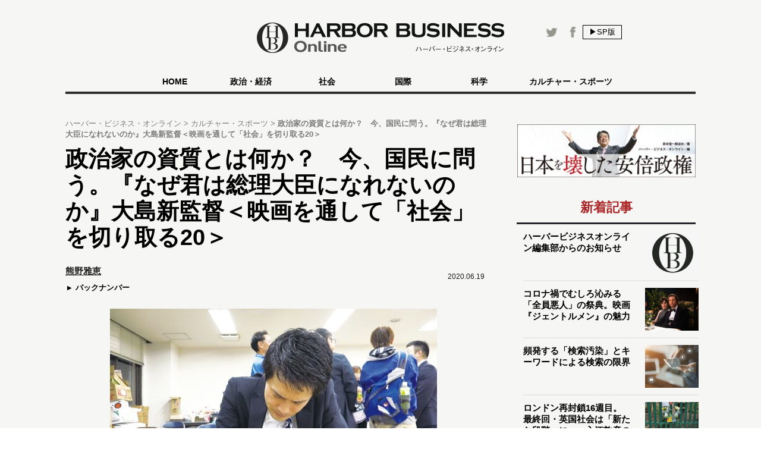

--- FILE ---
content_type: text/html
request_url: https://hbol.jp/pc/221144/?cx_clicks_art_mdl=2_title
body_size: 12802
content:
<!DOCTYPE html>
<html dir="ltr" lang="ja" xmlns:og="http://ogp.me/ns#">
    <head>
                <!-- Google Tag Manager -->
        <script>(function(w,d,s,l,i){w[l]=w[l]||[];w[l].push({'gtm.start':
        new Date().getTime(),event:'gtm.js'});var f=d.getElementsByTagName(s)[0],
        j=d.createElement(s),dl=l!='dataLayer'?'&l='+l:'';j.async=true;j.src=
        'https://www.googletagmanager.com/gtm.js?id='+i+dl;f.parentNode.insertBefore(j,f);
        })(window,document,'script','dataLayer','GTM-M7PFR8N');</script>
        <!-- End Google Tag Manager -->
                        <meta charset="UTF-8">
        <meta content="3E0346E6905748F85C80D0BECD43799F" name="msvalidate.01">
        <title>政治家の資質とは何か？　今、国民に問う。『なぜ君は総理大臣になれないのか』大島新監督＜映画を通して「社会」を切り取る20＞ | ハーバー・ビジネス・オンライン</title>

        <meta name="author" content="熊野雅恵" />
        <meta content="&copy;扶桑社" name="copyright"/>
        <meta content="noimage" name="mixi-check-robots">
        <link rel="mixi-check-image" type="image/jpeg" href="https://hbol.jp/pc/wp-content/uploads/2020/06/6-e1592475332911-180x144.jpg" />
<link rel="mixi-check-image" type="image/jpeg" href="https://hbol.jp/pc/wp-content/uploads/2020/06/6-550x309.jpg" />
<link rel="mixi-check-image" type="image/jpeg" href="https://hbol.jp/pc/wp-content/uploads/2020/06/P1A3454-550x367.jpg" />
<link rel="mixi-check-image" type="image/jpeg" href="https://hbol.jp/pc/wp-content/uploads/2020/06/4-550x313.jpg" />
<link rel="mixi-check-image" type="image/jpeg" href="https://hbol.jp/pc/wp-content/uploads/2020/06/sub1-1-550x332.jpg" />

        <meta name="cXenseParse:fpi-pubday" content="20200619"/>
        <meta name="cXenseParse:fpi-pubmonth" content="202006"/>
        <meta name="cXenseParse:fpi-pubyear" content="2020"/>
        <meta name="cXenseParse:fpi-author" content="熊野雅恵" />

        <meta name="cXenseParse:fpi-tag" content="なぜ君は総理大臣になれないのか" />
        <meta name="cXenseParse:fpi-tag" content="大島渚" />
        <meta name="cXenseParse:fpi-tag" content="小川淳也" />
        <meta name="cXenseParse:fpi-tag" content="小池百合子" />
        <meta name="cXenseParse:fpi-tag" content="希望の党" />
        <meta name="cXenseParse:fpi-tag" content="民進党" />
        <meta name="cXenseParse:fpi-category" content="カルチャー・スポーツ" />
        <meta name="cXenseParse:fpi-category" content="政治・経済" />
        <meta name="cXenseParse:fpi-series" content="映画を通して「社会」を切り取る" />
        <meta name="cXenseParse:fpi-tieup" content="false" />

        <meta property="article:published_time" content="2020-06-19T15:32:07+09:00"/>
        <meta property="article:modified_time" content="2020-06-19T15:32:07+09:00"/>

        <meta name="cXenseParse:pageclass" content="article"/>
        <meta name="cXenseParse:articleid" content="221144"/>

        
        <link href="https://hbol.jp/pc/wp-content/themes/hbo_2018/static/img/apple-touch-icon-precomposed.png" rel="apple-touch-icon">
        <link href="https://hbol.jp/pc/wp-content/themes/hbo_2018/static/img/apple-touch-icon.png" rel="apple-touch-icon">
        <link href="https://hbol.jp/pc/wp-content/themes/hbo_2018/static/img/apple-touch-icon-114x114-precomposed.png" rel="apple-touch-icon" sizes="114x114">
        <link href="https://hbol.jp/pc/wp-content/themes/hbo_2018/static/img/apple-touch-icon-114x114.png" rel="apple-touch-icon" sizes="114x114">
        <link href="https://hbol.jp/pc/wp-content/themes/hbo_2018/static/img/apple-touch-icon-120x120-precomposed.png" rel="apple-touch-icon" sizes="120x120">
        <link href="https://hbol.jp/pc/wp-content/themes/hbo_2018/static/img/apple-touch-icon-120x120.png" rel="apple-touch-icon" sizes="120x120">
        <link href="https://hbol.jp/pc/wp-content/themes/hbo_2018/static/img/apple-touch-icon-144x144-precomposed.png" rel="apple-touch-icon" sizes="144x144">
        <link href="https://hbol.jp/pc/wp-content/themes/hbo_2018/static/img/apple-touch-icon-144x144.png" rel="apple-touch-icon" sizes="144x144">
        <link href="https://hbol.jp/pc/wp-content/themes/hbo_2018/static/img/apple-touch-icon-152x152-precomposed.png" rel="apple-touch-icon" sizes="152x152">
        <link href="https://hbol.jp/pc/wp-content/themes/hbo_2018/static/img/apple-touch-icon-152x152.png" rel="apple-touch-icon" sizes="152x152">
        <link href="https://hbol.jp/pc/wp-content/themes/hbo_2018/static/img/apple-touch-icon-180x180-precomposed.png" rel="apple-touch-icon" sizes="180x180">
        <link href="https://hbol.jp/pc/wp-content/themes/hbo_2018/static/img/apple-touch-icon-180x180.png" rel="apple-touch-icon" sizes="180x180">
        <link href="https://hbol.jp/pc/wp-content/themes/hbo_2018/static/img/apple-touch-icon-57x57-precomposed.png" rel="apple-touch-icon" sizes="57x57">
        <link href="https://hbol.jp/pc/wp-content/themes/hbo_2018/static/img/apple-touch-icon-57x57.png" rel="apple-touch-icon" sizes="57x57">
        <link href="https://hbol.jp/pc/wp-content/themes/hbo_2018/static/img/apple-touch-icon-60x60-precomposed.png" rel="apple-touch-icon" sizes="60x60">
        <link href="https://hbol.jp/pc/wp-content/themes/hbo_2018/static/img/apple-touch-icon-60x60.png" rel="apple-touch-icon" sizes="60x60">
        <link href="https://hbol.jp/pc/wp-content/themes/hbo_2018/static/img/apple-touch-icon-72x72-precomposed.png" rel="apple-touch-icon" sizes="72x72">
        <link href="https://hbol.jp/pc/wp-content/themes/hbo_2018/static/img/apple-touch-icon-72x72.png" rel="apple-touch-icon" sizes="72x72">
        <link href="https://hbol.jp/pc/wp-content/themes/hbo_2018/static/img/apple-touch-icon-76x76-precomposed.png" rel="apple-touch-icon" sizes="76x76">
        <link href="https://hbol.jp/pc/wp-content/themes/hbo_2018/static/img/apple-touch-icon-76x76.png" rel="apple-touch-icon" sizes="76x76">

        <link href="https://hbol.jp/pc/wp-content/themes/hbo_2018/static/img/mstile-310x150.png" rel="icon" sizes="310x150">
        <link href="https://hbol.jp/pc/wp-content/themes/hbo_2018/static/img/mstile-70x70.png" rel="icon" sizes="70x70">
        <link href="https://hbol.jp/pc/wp-content/themes/hbo_2018/static/img/mstile-310x310.png" rel="icon" sizes="310x310">
        <link href="https://hbol.jp/pc/wp-content/themes/hbo_2018/static/img/mstile-144x144.png" rel="icon" sizes="144x144">
        <link href="https://hbol.jp/pc/wp-content/themes/hbo_2018/static/img/mstile-150x150.png" rel="icon" sizes="150x150">

        <link href="https://hbol.jp/pc/wp-content/themes/hbo_2018/static/img/browserconfig.xml" rel="icon">
        <link href="https://hbol.jp/pc/wp-content/themes/hbo_2018/static/img/favicon.ico" rel="icon">
        <link href="https://hbol.jp/pc/wp-content/themes/hbo_2018/static/img/manifest.json" rel="icon">

        <link href="https://hbol.jp/pc/wp-content/themes/hbo_2018/static/img/icon-128x128.png" rel="icon" sizes="128x128">
        <link href="https://hbol.jp/pc/wp-content/themes/hbo_2018/static/img/icon-144x144.png" rel="icon" sizes="144x144">
        <link href="https://hbol.jp/pc/wp-content/themes/hbo_2018/static/img/icon-152x152.png" rel="icon" sizes="152x152">
        <link href="https://hbol.jp/pc/wp-content/themes/hbo_2018/static/img/icon-160x160.png" rel="icon" sizes="160x160">
        <link href="https://hbol.jp/pc/wp-content/themes/hbo_2018/static/img/icon-16x16.png" rel="icon" sizes="16x16">
        <link href="https://hbol.jp/pc/wp-content/themes/hbo_2018/static/img/icon-192x192.png" rel="icon" sizes="192x192">
        <link href="https://hbol.jp/pc/wp-content/themes/hbo_2018/static/img/icon-196x196.png" rel="icon" sizes="196x196">
        <link href="https://hbol.jp/pc/wp-content/themes/hbo_2018/static/img/icon-24x24.png" rel="icon" sizes="24x24">
        <link href="https://hbol.jp/pc/wp-content/themes/hbo_2018/static/img/icon-256x256.png" rel="icon" sizes="256x256">
        <link href="https://hbol.jp/pc/wp-content/themes/hbo_2018/static/img/icon-32x32.png" rel="icon" sizes="32x32">
        <link href="https://hbol.jp/pc/wp-content/themes/hbo_2018/static/img/icon-36x36.png" rel="icon" sizes="36x36">
        <link href="https://hbol.jp/pc/wp-content/themes/hbo_2018/static/img/icon-384x384.png" rel="icon" sizes="384x384">
        <link href="https://hbol.jp/pc/wp-content/themes/hbo_2018/static/img/icon-48x48.png" rel="icon" sizes="48x48">
        <link href="https://hbol.jp/pc/wp-content/themes/hbo_2018/static/img/icon-512x512.png" rel="icon" sizes="512x512">
        <link href="https://hbol.jp/pc/wp-content/themes/hbo_2018/static/img/icon-72x72.png" rel="icon" sizes="72x72">
        <link href="https://hbol.jp/pc/wp-content/themes/hbo_2018/static/img/icon-96x96.png" rel="icon" sizes="96x96">

        <link href="https://hbol.jp/pc/wp-content/themes/hbo_2018/static/img/android-chrome-128x128.png" rel="icon" sizes="128x128">
        <link href="https://hbol.jp/pc/wp-content/themes/hbo_2018/static/img/android-chrome-48x48.png" rel="icon" sizes="48x48">
        <link href="https://hbol.jp/pc/wp-content/themes/hbo_2018/static/img/android-chrome-72x72.png" rel="icon" sizes="72x72">
        <link href="https://hbol.jp/pc/wp-content/themes/hbo_2018/static/img/android-chrome-96x96.png" rel="icon" sizes="96x96">
        <link href="https://hbol.jp/pc/wp-content/themes/hbo_2018/static/img/android-chrome-512x512.png" rel="icon" sizes="512x512">
        <link href="https://hbol.jp/pc/wp-content/themes/hbo_2018/static/img/android-chrome-36x36.png" rel="icon" sizes="36x36">
        <link href="https://hbol.jp/pc/wp-content/themes/hbo_2018/static/img/android-chrome-384x384.png" rel="icon" sizes="384x384">
        <link href="https://hbol.jp/pc/wp-content/themes/hbo_2018/static/img/android-chrome-256x256.png" rel="icon" sizes="256x256">
        <link href="https://hbol.jp/pc/wp-content/themes/hbo_2018/static/img/android-chrome-192x192.png" rel="icon" sizes="192x192">
        <link href="https://hbol.jp/pc/wp-content/themes/hbo_2018/static/img/android-chrome-152x152.png" rel="icon" sizes="152x152">
        <link href="https://hbol.jp/pc/wp-content/themes/hbo_2018/static/img/android-chrome-144x144.png" rel="icon" sizes="144x144">
        <meta content="ja_JP" property="og:locale">
        <meta content="ハーバー・ビジネス・オンライン" property="og:site_name">
        <meta content="https://hbol.jp/221144" property="og:url" />
        <meta content="政治家の資質とは何か？　今、国民に問う。『なぜ君は総理大臣になれないのか』大島新監督＜映画を通して「社会」を切り取る20＞ | ハーバー・ビジネス・オンライン" property="og:title" />
                <meta content="article" property="og:type" />
                <meta content="https://hbol.jp/wp-content/uploads/2020/06/6-e1592475332911.jpg" property="og:image" />
        <meta content="245329482260717" property="fb:app_id" />

                <meta name="twitter:card" content="summary_large_image">
        <meta name="twitter:site" content="@hboljp">
        <meta name="twitter:title" content="政治家の資質とは何か？　今、国民に問う。『なぜ君は総理大臣になれないのか』大島新監督＜映画を通して「社会」を切り取る20＞ | ハーバー・ビジネス・オンライン">
        <meta name="twitter:image" content="https://hbol.jp/wp-content/uploads/2020/06/6-e1592475332911.jpg">
                    <link href="https://hbol.jp/pc/wp-content/themes/hbo_2018/static/img/favicon.ico" rel="shortcut icon">
        <link href="http://gmpg.org/xfn/11" rel="profile">
        <link rel="stylesheet" type="text/css" href="https://hbol.jp/pc/wp-content/themes/hbo_2018/static/css/reset.css" media='all' />
        <link rel="stylesheet" type="text/css" href="https://hbol.jp/pc/wp-content/themes/hbo_2018/static/css/style_old.css?1580193106" media='all' />
        <link rel="stylesheet" type="text/css" href="https://hbol.jp/pc/wp-content/themes/hbo_2018/static/css/style.css?1624502679" media='all' />

        <link href="//maxcdn.bootstrapcdn.com/font-awesome/4.4.0/css/font-awesome.min.css" rel="stylesheet">
        <link href='https://fonts.googleapis.com/css?family=Lato:400,400italic' rel='stylesheet' type='text/css'>

        <link rel="pingback" href="https://hbol.jp/pc/xmlrpc.php" />
        
<!-- META Tags added by Add-Meta-Tags WordPress plugin. Get it at: http://www.g-loaded.eu/ -->
<meta name="description" content="ただ社会を良くしたい。その一心で当選から17年間、ひたむきに走り続けた政治家の姿を記録したドキュメンタリー映画『なぜ君は総理大臣になれないのか』が、現在、ポレポレ東中野などの劇場で公開されています。…" />
<meta property="og:description" content="ただ社会を良くしたい。その一心で当選から17年間、ひたむきに走り続けた政治家の姿を記録したドキュメンタリー映画『なぜ君は総理大臣になれないのか』が、現在、ポレポレ東中野などの劇場で公開されています。…" />
<meta property="twitter:description" content="ただ社会を良くしたい。その一心で当選から17年間、ひたむきに走り続けた政治家の姿を記録したドキュメンタリー映画『なぜ君は総理大臣になれないのか』が、現在、ポレポレ東中野などの劇場で公開されています。…" />
<meta name="keywords" content="カルチャー・スポーツ, 政治・経済, なぜ君は総理大臣になれないのか, 大島渚, 小川淳也, 小池百合子, 希望の党, 民進党" />
<meta name="news_keywords" content="カルチャー・スポーツ, 政治・経済, なぜ君は総理大臣になれないのか, 大島渚, 小川淳也, 小池百合子, 希望の党, 民進党" />


<link rel='dns-prefetch' href='//s.w.org' />
<link rel="alternate" type="application/rss+xml" title="ハーバー・ビジネス・オンライン &raquo; フィード" href="https://hbol.jp/pc/feed" />
<link rel="alternate" type="application/rss+xml" title="ハーバー・ビジネス・オンライン &raquo; コメントフィード" href="https://hbol.jp/pc/comments/feed" />
<link rel='stylesheet' id='wp-block-library-css'  href='https://hbol.jp/pc/wp-includes/css/dist/block-library/style.min.css?ver=5.2.4' type='text/css' media='all' />
<link rel='stylesheet' id='cptchStylesheet-css'  href='https://hbol.jp/pc/wp-content/plugins/captcha/css/style.css?ver=5.2.4' type='text/css' media='all' />
<link rel='stylesheet' id='contact-form-7-css'  href='https://hbol.jp/pc/wp-content/plugins/contact-form-7/includes/css/styles.css?ver=5.1.4' type='text/css' media='all' />
<link rel='stylesheet' id='toc-screen-css'  href='https://hbol.jp/pc/wp-content/plugins/table-of-contents-plus/screen.min.css?ver=1509' type='text/css' media='all' />
<link rel='stylesheet' id='wpt-twitter-feed-css'  href='https://hbol.jp/pc/wp-content/plugins/wp-to-twitter/css/twitter-feed.css?ver=5.2.4' type='text/css' media='all' />
<script type='text/javascript' src='https://hbol.jp/pc/wp-includes/js/jquery/jquery.js?ver=1.12.4-wp'></script>
<script type='text/javascript' src='https://hbol.jp/pc/wp-includes/js/jquery/jquery-migrate.min.js?ver=1.4.1'></script>
<link rel='https://api.w.org/' href='https://hbol.jp/pc/wp-json/' />
<link rel='prev' title='コロナでLGBT当事者の年収が平均53万円減少……非正規雇用に流れざるを得ない現状' href='https://hbol.jp/pc/221309' />
<link rel='next' title='原油暴落！　史上初の「マイナス価格」!?原油暴落の原因と“今後”' href='https://hbol.jp/pc/221237' />
<link rel="canonical" href="https://hbol.jp/pc/221144" />
<link rel='shortlink' href='https://hbol.jp/pc/?p=221144' />
<link rel="alternate" type="application/json+oembed" href="https://hbol.jp/pc/wp-json/oembed/1.0/embed?url=https%3A%2F%2Fhttps://hbol.jp/pc%2F221144" />
<link rel="alternate" type="text/xml+oembed" href="https://hbol.jp/pc/wp-json/oembed/1.0/embed?url=https%3A%2F%2Fhttps://hbol.jp/pc%2F221144&#038;format=xml" />
<link rel="stylesheet" type="text/css" media="all" href="https://hbol.jp/pc/wp-content/plugins/single-post-widget/style.css" />

        <script type="text/javascript" src="https://hbol.jp/pc/wp-content/themes/hbo_2018/static/js/javascript.js"></script>
                <script type="text/javascript" src="https://hbol.jp/pc/wp-content/themes/hbo_2018/static/js/ls.unveilhooks.min.js"></script>
                <!-- Google Tag Manager -->
        <script>(function(w,d,s,l,i){w[l]=w[l]||[];w[l].push({'gtm.start':
                                                              new Date().getTime(),event:'gtm.js'});var f=d.getElementsByTagName(s)[0],
                j=d.createElement(s),dl=l!='dataLayer'?'&l='+l:'';j.async=true;j.src=
                    'https://www.googletagmanager.com/gtm.js?id='+i+dl;f.parentNode.insertBefore(j,f);
                                    })(window,document,'script','dataLayer','GTM-M7PFR8N');</script>
        <!-- End Google Tag Manager -->
        

			<div class="textwidget"><script type="text/javascript" src="//csm.cxpublic.com/Fusosha.js"></script></div>
		
    </head>
    <body class="main-color">
        <!-- Google Tag Manager (noscript) -->
        <noscript><iframe src="https://www.googletagmanager.com/ns.html?id=GTM-M7PFR8N"
                          height="0" width="0" style="display:none;visibility:hidden"></iframe></noscript>
        <!-- End Google Tag Manager (noscript) -->
                <div class="header_bg"></div>
        <div id="headerContainer">
            <div id="header">
                <div class="headerInner">
                    <h1><a href="https://hbol.jp/pc/" alt="ハーバー・ビジネス・オンライン">
                        <div class="header_logo img-div"></div>

                        </a>
                    </h1>
                    <div class="header-right Horizontal" >
                        <span class="headsocial Horizontal">
                            <a href="https://www.facebook.com/hboljp" target="_blank">
                                <div class="ih_facebook">
                                </div>
                            </a>
                            <a href="https://twitter.com/hboljp" target="_blank">
                                <div class="ih_twitter">
                                </div>
                            </a>
                        </span>
                        <a href="https://hbol.jp/pc/221144">
                            <div class="change_device for_sp">
                                ▶SP版
                            </div>
                        </a>
                    </div>
                </div>
            </div>

<!-- cached_time=2021-06-29 01:44:53 name:pc_global-navi_-->
            <div class="category-list">
                <div class="category">
                    <div>
                        <div>　</div>
                        <div class="category-under-line"></div>
                    </div>
                    <a href="https://hbol.jp/pc/?cx_clicks_gl-navi=/">
                        <div class="home">
                            HOME
                        </div>
                        <div class="category-under-line"></div>
                    </a>
                                        <a href="https://hbol.jp/pc/category/political?cx_clicks_gl-navi=political">
                        <div>
                            政治・経済                        </div>
                        <div class="category-under-line"></div>
                    </a>
                                        <a href="https://hbol.jp/pc/category/society?cx_clicks_gl-navi=society">
                        <div>
                            社会                        </div>
                        <div class="category-under-line"></div>
                    </a>
                                        <a href="https://hbol.jp/pc/category/global?cx_clicks_gl-navi=global">
                        <div>
                            国際                        </div>
                        <div class="category-under-line"></div>
                    </a>
                                        <a href="https://hbol.jp/pc/category/it?cx_clicks_gl-navi=it">
                        <div>
                            科学                        </div>
                        <div class="category-under-line"></div>
                    </a>
                                        <a href="https://hbol.jp/pc/category/lifehack?cx_clicks_gl-navi=lifehack">
                        <div>
                            カルチャー・スポーツ                        </div>
                        <div class="category-under-line"></div>
                    </a>
                                        <div>
                        <div>　</div>
                        <div class="category-under-line"></div>
                    </div>
                </div>
            </div>

<!-- pc_global-navi_ end -->

<!-- 0 -->
        </div>
        <!--## mainContent/ ##-->
        <div class="mainColumn">
            <div class="mainColumnBannerArea">
                <div class="ad-head">
                                    </div>
            </div>
            <div class="mainColumnInner Horizontal">
                <div class="main-content">
                    <!-- パンくず -->
<div id="breadcrumbs" itemprop="itemListElement" itemscope="" itemtype="https://schema.org/ListItem">
<span>
        <a itemprop="item" href="https://hbol.jp/pc/">

        <span itemprop="name">
            ハーバー・ビジネス・オンライン
        </span>
    </a>

    <meta itemprop="position" content="1" />
</span>

<span>
        <a itemprop="item" href="https://hbol.jp/pc/category/lifehack">

        <span itemprop="name">
            カルチャー・スポーツ
        </span>
    </a>

    <meta itemprop="position" content="2" />
</span>

<span>
        <span itemprop="name">
            政治家の資質とは何か？　今、国民に問う。『なぜ君は総理大臣になれないのか』大島新監督＜映画を通して「社会」を切り取る20＞
        </span>
    <meta itemprop="position" content="3" />
</span>
</div>
<!-- パンくず -->
                    

<div>

<div class="post">

<div class="main-column">
    <div class="post-title">
        <h1>政治家の資質とは何か？　今、国民に問う。『なぜ君は総理大臣になれないのか』大島新監督＜映画を通して「社会」を切り取る20＞</h1>
    </div>
    <div class="Horizontal under-title">
        <div class="Horizontal under-title-right">
            <div class="content-date">2020.06.19</div>
                    </div>
                    <div class="under_title_left">
                
<!-- cached_time=2021-06-29 02:23:21 name:writer10263_info-sp_1_?cx_clicks_article=1_author-->
            <div class="writer-info">
<a href="https://hbol.jp/pc/hbo_comment_people/%e7%86%8a%e9%87%8e%e9%9b%85%e6%81%b5?cx_clicks_article=1_author_txt">                <div class="writer-name">
                    熊野雅恵                </div>
</a>
            </div>
            
<!-- writer10263_info-sp_1_?cx_clicks_article=1_author end -->

<!-- 0 -->
                <a href="https://hbol.jp/pc/hbo_comment_people/%e7%86%8a%e9%87%8e%e9%9b%85%e6%81%b5?cx_clicks_article=1_backnumber">
                    <div class="back-number">
                        バックナンバー
                    </div>
                </a>
            </div>
            </div>
    <div class="post-container" data-cx-area="post"><div id="attachment_221153" style="width: 560px" class="wp-caption aligncenter"><img aria-describedby="caption-attachment-221153" src="https://hbol.jp/pc/wp-content/uploads/2020/06/6-550x309.jpg" alt="©ネツゲン" width="550" height="309" class="size-large wp-image-221153" /><p id="caption-attachment-221153" class="wp-caption-text">©ネツゲン</p></div>　ただ社会を良くしたい。その一心で当選から17年間、ひたむきに走り続けた政治家の姿を記録したドキュメンタリー映画<a href="http://www.nazekimi.com/">『なぜ君は総理大臣になれないのか』</a>が、現在、ポレポレ東中野などの劇場で公開されています。

　衆議院議員・小川淳也、49歳。2019年の国会で統計不正を質し、SNSで「統計王子」「こんな政治家がいたのか」と注目を集めた。

　大島新監督が小川議員と初めて出会ったのは、2003年10月10日、衆議院解散の日。地元香川県の名門・高松高校からストレートで東大法学部へ進学、自治省（現総務省）に入省するも官僚組織の限界を感じ、民主党から初出馬を決意。当時32歳だった。「国民のためという思いなら誰にも負けない自信がある」と真っすぐに語る無私な姿勢に惹かれ、大島監督は撮影を開始した。

　地盤・看板・カバンなしで挑戦した初の選挙戦は敗退するも、2005年には初当選、2009年に政権交代を果たすと「日本の政治は変わります。自分たちが変えます」と目を輝かせた。

　しかし、2012年に下野してから、政権交代のチャンスはなく、2017年の総選挙では、希望の党への合流を決断した前原誠司の最側近として決断を迫られることに。希望の党の小池百合子代表への不信感から無所属での出馬を検討するも、前原や地元の盟友・玉木雄一郎への仁義というジレンマの中、小川議員の苦悩は続く。背水の陣の選挙戦に彼はどのように挑んだのか。

　そして、17年間、小川議員を見続けた監督・大島新の目に映ったのは、日本政治の希望か絶望か――

　前回に引き続き同作の監督の大島新さんに、小川議員が希望の党から立候補した2017年の選挙戦の様子や取材を通して感じた政治家に向いているタイプなどについてお話を聞きました。

<div id="1"><h2>小池百合子の一言で将来が変わった</h2><div class="under-h2"><div class="left_bar"></div><div class="right_bar"></div></div></div>

<strong>――小川議員は「持続可能な未来」というキャッチフレーズを掲げて自著<a href="https://www.amazon.co.jp/dp/4334977855/ref=as_li_ss_tl?ie=UTF8&#038;linkCode=ll1&#038;tag=hbol-22&#038;linkId=71bd0252f44c5fb1c4e735fb6b7805fd&#038;language=ja_JP" rel="noopener noreferrer" target="_blank">『日本改革原案 2050年 成熟国家への道』</a>などでも積極的に政策提言を行っていますね。</strong>

<strong>大島</strong>：はい。ただ、野党なのでどうにもなりません。民主党が政権を取った2009年にも当選していますが、当選して2期目だったので党内での発言権もさほど強くはなく、自身の政策実現には至りませんでした。

　2017年9月の民進党の代表戦で前原（誠司）議員が枝野（幸男・現立憲民主党）議員に勝った時は、ホップステップジャンプの「ホップ」になり得る時だったんです。

　当時前原議員は「オール・フォー・オール」という経済政策を掲げて代表戦に勝ったのですが、政策をまとめたのは前原議員の右腕だった小川議員でした。「オール・フォー・オール」にはまさに『日本改革原案』で記載された「持続可能な社会」を掲げた内容が盛り込まれたもので、前原代表の下で党役員室長として政策を実現するはずでした。
<div id="attachment_221156" style="width: 560px" class="wp-caption aligncenter"><img aria-describedby="caption-attachment-221156" src="https://hbol.jp/pc/wp-content/uploads/2020/06/P1A3454-550x367.jpg" alt="©ネツゲン" width="550" height="367" class="size-large wp-image-221156" srcset="https://hbol.jp/pc/wp-content/uploads/2020/06/P1A3454-550x367.jpg 550w, https://hbol.jp/pc/wp-content/uploads/2020/06/P1A3454-300x200.jpg 300w, https://hbol.jp/pc/wp-content/uploads/2020/06/P1A3454-768x512.jpg 768w" sizes="(max-width: 550px) 100vw, 550px" /><p id="caption-attachment-221156" class="wp-caption-text">©ネツゲン</p></div>　ところが、希望の党を結成した小池（百合子）代表と前原代表が合流を決めたため、結局役員室長でいられたのは1ヶ月だけでした。小池代表の登場で小川議員の「ホップ」が潰えてしまったんです。

<strong>――撮影開始の2003年から現在に至るまで小川議員を追いかける中で、一番小川議員が「理想と現実の中でもがいている」とお感じになった時はいつだったのでしょうか。</strong>

<strong>大島</strong>：やはり無所属で出馬すべきか、希望の党で出馬すべきか迷った2017年の選挙でした。それまでも、苦しい選挙はたくさんありましたが、一番矛盾を感じながら戦っていましたね。

　私の妻が彼の高校の同学年だったという縁で小川議員と出会ったこともあり、取材者だけではなく、友人としての付き合いもありました。ドキュメンタリーの監督としては人間ドラマが期待できるとは思いましたが、長い友人としては切なかったです。

<strong>――劇中でも希望の党から立候補したことについて、「節操がない」「安保法制は反対だったのに。腹の中は真っ黒だ」など、地元の人たちから辛辣な言葉を浴びせられる様子が描かれています。</strong>

<strong>大島</strong>：本人にそのつもりはなくても、その言葉自体は間違いではないですよね。実際に、希望の党から立候補したことで小川議員から離れた人たちもいました。

　希望の党から出馬した理由は、前原議員との仲や党議決定などいろいろ理由はあったと思いますが、無所属で出馬すると比例区で復活当選ができない。やはり、無所属で勝ち切る自信がなかったんでしょうね。選挙戦中に「やはり無所属で出馬するべきだったのか」と苦悩するシーンが登場しますが、敢えて厳しい言い方をすれば、それが小川議員の弱さでもあったと思います。

<div id="2"><div class="fluct_center post_ad no_ws"></div><h2>選挙戦を振り返って</h2><div class="under-h2"><div class="left_bar"></div><div class="right_bar"></div></div></div>

<strong>――結局、自民党の平井（卓也）議員にわずかの差で負けてしまい、比例区で復活当選しています。小川議員はその選択をどのように思っているのでしょうか。</strong>

<strong>大島</strong>：今では色々なことが吹っ切れて、希望の党から出たのは間違いだと認めていますね。やはり信念を通して無所属で出るべきだったと。希望の党が解党した後、前原議員とも民進党時代から一緒だった隣の選挙区の玉木雄一郎議員とも決別して、国民民主党に行かない選択をしたということも大きいと思います。

　無所属となった数ヶ月後には勤労統計やGDP統計の上昇について検証する国会質疑をし「統計王子」と言われるようにまでになりました。一部の国会ウォッチャーからの評価は上がっています。

<strong>――なぜ今のタイミングで映画を公開しようと思ったのでしょうか。</strong>

<strong>大島</strong>：2017年の選挙戦で映画にできるだけの映像は撮影できたんですね。ところが、彼がこの敗北をどのように振り返るのか、俯瞰して見られるようになってからこの映画を終わらせたかったんです。

<strong>――議院内閣制である以上、本当に内閣総理大臣になりたいのであればどこかの党に所属しなければなりません。現在の小川議員は立憲民主党・無所属フォーラムに属し、立憲民主党代表特別補佐を務めていますが、立憲民主党から出馬するという選択肢も出てきますね。</strong>

<strong>大島</strong>：そうですね。ただ、どの党から出ようが、次は選挙区で当選できなかったら人生考え直さないと、と本人は思っているのではないでしょうか。自分の選挙区で勝って、いずれは党を率いる立場にならなければ内閣総理大臣の椅子は見えて来ません。

　出馬当初は50歳を過ぎてだらだらやっていたくないと言っていました。小川議員は今年49歳で来年50歳になります。小川議員の中では国会議員をやっていても総理大臣になれないのであれば意味がないということなんです。

<div class="post-pager Horizontal"><a href="https://hbol.jp/pc/221144/2"><div class="next-page">次のページ</div><span class="next-title">正攻法では限界がある</span></a></div>     </div>    <div class="post-pager">
        <div class="pager-list">
            <div class="Horizontal">
                 <span class="post-page-numbers current" aria-current="page"><div class="pager-num">1</div></span> <a href="https://hbol.jp/pc/221144/2" class="post-page-numbers"><div class="pager-num">2</div></a> <a href="https://hbol.jp/pc/221144/3" class="post-page-numbers"><div class="pager-num">3</div></a>            </div>
        </div><!-- pager-num-->
    </div><!--post-pager-->
    
        
                <div class="last-series">
            <div class="title-text">
                前回の記事
            </div>
            <div class="last-series-post Horizontal">
                <a href="https://hbol.jp/pc/221122?cx_clicks_last_artmdl=img">
                                        <div class="post-img image-div last-series" style="background-image: url(https://hbol.jp/pc/wp-content/uploads/2020/06/3-180x144.jpg);">
                    </div>
                </a>
                <div>
                    <div class="post-container">
                        <a href="https://hbol.jp/pc/221122?cx_clicks_last_artmdl=title">
                            <h3>
                                「志」だけではダメなのか？　統計不正追及で注目を集めた小川淳也議員の17年間を追った『なぜ君は総理大臣になれないのか』大島新監督に聞く　＜映画を通して「社会」を切り取る1９＞                            </h3>
                        </a>
                    </div>
                    <div class="post-date">
                        2020.06.18                    </div>
                </div>
            </div>

            <div class="move-series Horizontal center">
                <div class="first">
                                        <a href="https://hbol.jp/pc/208632?cx_clicks_last_artmdl=oldest_art">
                        <div>一番最初の記事</div></a>
                                    </div>
                <div class="prev">
                    
                    <a href="https://hbol.jp/pc/221122?cx_clicks_last_artmdl=last_art"><div>前の記事</div></a>
                    
                </div>
                <div class="next">
                                        <a href="https://hbol.jp/pc/222545?cx_clicks_last_artmdl=next_art"><div>次の記事</div></a>
                                    </div>
            </div>
            <div class="series-name center">
                <a href="https://hbol.jp/pc/hbo_series_group_name/%e6%98%a0%e7%94%bb%e3%82%92%e9%80%9a%e3%81%97%e3%81%a6%e3%80%8c%e7%a4%be%e4%bc%9a%e3%80%8d%e3%82%92%e5%88%87%e3%82%8a%e5%8f%96%e3%82%8b?cx_clicks_last_artmdl=art_list">映画を通して「社会」を切り取るの一覧へ
                </a>
            </div>
        </div>
                <div class="tag-box">
                        <div class="bold">ハッシュタグ</div>
            <div class="tag-list">
                <a href="https://hbol.jp/pc/tag/%e3%81%aa%e3%81%9c%e5%90%9b%e3%81%af%e7%b7%8f%e7%90%86%e5%a4%a7%e8%87%a3%e3%81%ab%e3%81%aa%e3%82%8c%e3%81%aa%e3%81%84%e3%81%ae%e3%81%8b"><span class="tag">&nbspなぜ君は総理大臣になれないのか</span></a><a href="https://hbol.jp/pc/tag/%e5%a4%a7%e5%b3%b6%e6%b8%9a"><span class="tag">&nbsp大島渚</span></a><a href="https://hbol.jp/pc/tag/%e5%b0%8f%e5%b7%9d%e6%b7%b3%e4%b9%9f"><span class="tag">&nbsp小川淳也</span></a><a href="https://hbol.jp/pc/tag/%e5%b0%8f%e6%b1%a0%e7%99%be%e5%90%88%e5%ad%90"><span class="tag">&nbsp小池百合子</span></a><a href="https://hbol.jp/pc/tag/%e5%b8%8c%e6%9c%9b%e3%81%ae%e5%85%9a"><span class="tag">&nbsp希望の党</span></a><a href="https://hbol.jp/pc/tag/%e6%b0%91%e9%80%b2%e5%85%9a"><span class="tag">&nbsp民進党</span></a>            </div>
        </div>
        
    <div class="sns-box">
        <div class="social-share-box">
            <p class="twitter">
                <a href="http://twitter.com/share?text=%E6%94%BF%E6%B2%BB%E5%AE%B6%E3%81%AE%E8%B3%87%E8%B3%AA%E3%81%A8%E3%81%AF%E4%BD%95%E3%81%8B%EF%BC%9F%E3%80%80%E4%BB%8A%E3%80%81%E5%9B%BD%E6%B0%91%E3%81%AB%E5%95%8F%E3%81%86%E3%80%82%E3%80%8E%E3%81%AA%E3%81%9C%E5%90%9B%E3%81%AF%E7%B7%8F%E7%90%86%E5%A4%A7%E8%87%A3%E3%81%AB%E3%81%AA%E3%82%8C%E3%81%AA%E3%81%84%E3%81%AE%E3%81%8B%E3%80%8F%E5%A4%A7%E5%B3%B6%E6%96%B0%E7%9B%A3%E7%9D%A3%EF%BC%9C%E6%98%A0%E7%94%BB%E3%82%92%E9%80%9A%E3%81%97%E3%81%A6%E3%80%8C%E7%A4%BE%E4%BC%9A%E3%80%8D%E3%82%92%E5%88%87%E3%82%8A%E5%8F%96%E3%82%8B20%EF%BC%9E+%7C+%E3%83%8F%E3%83%BC%E3%83%90%E3%83%BC%E3%83%BB%E3%83%93%E3%82%B8%E3%83%8D%E3%82%B9%E3%83%BB%E3%82%AA%E3%83%B3%E3%83%A9%E3%82%A4%E3%83%B3&url=https://hbol.jp/221144&via=hboljp" target="_blank">
                    <i class="fa fa-twitter"></i>Twitterでつぶやく
                </a>
            </p>
            <p class="facebook">
                <a href="https://www.facebook.com/sharer/sharer.php?u=https://hbol.jp/221144&t=%E6%94%BF%E6%B2%BB%E5%AE%B6%E3%81%AE%E8%B3%87%E8%B3%AA%E3%81%A8%E3%81%AF%E4%BD%95%E3%81%8B%EF%BC%9F%E3%80%80%E4%BB%8A%E3%80%81%E5%9B%BD%E6%B0%91%E3%81%AB%E5%95%8F%E3%81%86%E3%80%82%E3%80%8E%E3%81%AA%E3%81%9C%E5%90%9B%E3%81%AF%E7%B7%8F%E7%90%86%E5%A4%A7%E8%87%A3%E3%81%AB%E3%81%AA%E3%82%8C%E3%81%AA%E3%81%84%E3%81%AE%E3%81%8B%E3%80%8F%E5%A4%A7%E5%B3%B6%E6%96%B0%E7%9B%A3%E7%9D%A3%EF%BC%9C%E6%98%A0%E7%94%BB%E3%82%92%E9%80%9A%E3%81%97%E3%81%A6%E3%80%8C%E7%A4%BE%E4%BC%9A%E3%80%8D%E3%82%92%E5%88%87%E3%82%8A%E5%8F%96%E3%82%8B20%EF%BC%9E+%7C+%E3%83%8F%E3%83%BC%E3%83%90%E3%83%BC%E3%83%BB%E3%83%93%E3%82%B8%E3%83%8D%E3%82%B9%E3%83%BB%E3%82%AA%E3%83%B3%E3%83%A9%E3%82%A4%E3%83%B3"  target="_blank">
                    <i class="fa fa-facebook"></i>Facebookでシェア
                </a>
            </p>
            <p class="hatena">
                <a href="https://b.hatena.ne.jp/entry/s/hbol.jp/221144" data-hatena-bookmark-layout="touch-counter" title="このエントリーをはてなブックマークに追加">
                <i class="fa fa-hatena">B!</i>ブックマークに追加
                </a>
            </p>
        </div>
        <div class="entryInfo Horizontal">
            <div class="social"><div class="twitter"><a href="https://twitter.com/share"  class="twitter-share-button">Tweet</a><script>!function(d,s,id){var js,fjs=d.getElementsByTagName(s)[0],p=/^http:/.test(d.location)?"http":"https";if(!d.getElementById(id)){js=d.createElement(s);js.id=id;js.src=p+"://platform.twitter.com/widgets.js";fjs.parentNode.insertBefore(js,fjs);}}(document, "script", "twitter-wjs");</script></div><div class="facebook"><iframe src="https://www.facebook.com/plugins/like.php?app_id=493619717350300&amp;href=https%3A%2F%2Fhbol.jp%2F221144&amp;send=false&amp;layout=button_count&amp;width=450&amp;show_faces=true&amp;action=like&amp;colorscheme=light&amp;font&amp;height=21" scrolling="no" frameborder="0" style="border:none; overflow:hidden; width:450px; height:21px;" allowtransparency="true"></iframe></div><div class="google"><g:plusone size="medium" href="https://hbol.jp/221144"></g:plusone></div><div class="hatena"><a href="http://b.hatena.ne.jp/entry/https://hbol.jp/221144" class="hatena-bookmark-button" data-hatena-bookmark-title="政治家の資質とは何か？　今、国民に問う。『なぜ君は総理大臣になれないのか』大島新監督＜映画を通して「社会」を切り取る20＞" data-hatena-bookmark-layout="standard" title="このエントリーをはてなブックマークに追加"><img src="https://b.st-hatena.com/images/entry-button/button-only.gif" alt="このエントリーをはてなブックマークに追加" width="20" height="20" style="border: none;" /></a><script type="text/javascript" src="https://b.st-hatena.com/js/bookmark_button.js" charset="utf-8" async="async"></script></div></div>                    </div>
    </div>

    <div class="main-ad">
            </div>
    <div class="rerated-posts">
        <div class="recommend">

            
        </div>
    </div>
    <div class="ad-area main-ad">
            </div>
</div>
</div>


    </div>
</div>

<!--## /mainContent ##-->
<div class="right">
    
<!-- cached_time=2021-06-29 02:19:03 name:sidebarother-->
<!--## sideColumn2/ ##-->
<div class="sidebar"><div id="text-54" class="widget-container widget_text"><div style="" class="widget-title">バナー　日本を壊した安倍政権</div>			<div class="textwidget"><div style="height:20px;"></div>
<a href="https://www.amazon.co.jp/dp/4594086748/ref=as_li_ss_tl?ie=UTF8&#038;linkCode=ll1&#038;tag=hbol-22&#038;linkId=016cdd410575e977a5ab784a7ca30b40&#038;language=ja_JP" rel="noopener noreferrer" target="_blank"><img src="https://hbol.jp/pc/wp-content/uploads/2020/12/abeseiken_02-e1611211590639.jpg"  /></a></div>
		</div>             <div class="new-post right-content-container">
                     <div class="widget-head" style="text-align:center">
        新着記事    </div>
                <div class="right-content Horizontal">
                <div class="right-div">
                    <a href="https://hbol.jp/pc/242764?cx_clicks_art_mdl=1_title">
                        <div class="right-title">
                            <h3>ハーバービジネスオンライン編集部からのお知らせ</h3>
                        </div>
                    </a>
                </div>
                    <a href="https://hbol.jp/pc/242764">
                        <div class="right-img image-div" style="background-image: url(https://hbol.jp/pc/wp-content/uploads/2021/05/HBO_logo_sandan-e1620364694912-177x144.jpg);"></div>
                    </a>
            </div>
            <div class="right-content Horizontal">
                <div class="right-div">
                    <a href="https://hbol.jp/pc/242727?cx_clicks_art_mdl=2_title">
                        <div class="right-title">
                            <h3>コロナ禍でむしろ沁みる「全員悪人」の祭典。映画『ジェントルメン』の魅力</h3>
                        </div>
                    </a>
                </div>
                    <a href="https://hbol.jp/pc/242727">
                        <div class="right-img image-div" style="background-image: url(https://hbol.jp/pc/wp-content/uploads/2021/05/75c140d3601436d9bf49d9f8aa3af58a-180x144.jpg);"></div>
                    </a>
            </div>
            <div class="right-content Horizontal">
                <div class="right-div">
                    <a href="https://hbol.jp/pc/242743?cx_clicks_art_mdl=3_title">
                        <div class="right-title">
                            <h3>頻発する「検索汚染」とキーワードによる検索の限界</h3>
                        </div>
                    </a>
                </div>
                    <a href="https://hbol.jp/pc/242743">
                        <div class="right-img image-div" style="background-image: url(https://hbol.jp/pc/wp-content/uploads/2021/05/pixta_58348604_S-180x144.jpg);"></div>
                    </a>
            </div>
            <div class="right-content Horizontal">
                <div class="right-div">
                    <a href="https://hbol.jp/pc/242729?cx_clicks_art_mdl=4_title">
                        <div class="right-title">
                            <h3>ロンドン再封鎖16週目。最終回・英国社会は「新たな段階」に。＜入江敦彦の『足止め喰らい日記』嫌々乍らReturns＞</h3>
                        </div>
                    </a>
                </div>
                    <a href="https://hbol.jp/pc/242729">
                        <div class="right-img image-div" style="background-image: url(https://hbol.jp/pc/wp-content/uploads/2021/05/A20210430aoki-180x144.jpg);"></div>
                    </a>
            </div>
            <div class="right-content Horizontal">
                <div class="right-div">
                    <a href="https://hbol.jp/pc/242759?cx_clicks_art_mdl=5_title">
                        <div class="right-title">
                            <h3>仮想通貨は“仮想”な存在なのか？　拡大する現実世界への影響</h3>
                        </div>
                    </a>
                </div>
                    <a href="https://hbol.jp/pc/242759">
                        <div class="right-img image-div" style="background-image: url(https://hbol.jp/pc/wp-content/uploads/2021/05/pixta_36523697_S-180x144.jpg);"></div>
                    </a>
            </div>
            <div class="right-content Horizontal">
                <div class="right-div">
                    <a href="https://hbol.jp/pc/242737?cx_clicks_art_mdl=6_title">
                        <div class="right-title">
                            <h3>漫画『進撃の巨人』で政治のエッセンスを。 良質なエンターテイメントは「政治離れ」の処方箋</h3>
                        </div>
                    </a>
                </div>
                    <a href="https://hbol.jp/pc/242737">
                        <div class="right-img image-div" style="background-image: url(https://hbol.jp/pc/wp-content/uploads/2021/05/pixta_75228391_S-180x144.jpg);"></div>
                    </a>
            </div>
            <div class="right-content Horizontal">
                <div class="right-div">
                    <a href="https://hbol.jp/pc/242722?cx_clicks_art_mdl=7_title">
                        <div class="right-title">
                            <h3>上司の「応援」なんて部下には響かない！？　今すぐ職場に導入するべきモチベーションアップの方法</h3>
                        </div>
                    </a>
                </div>
                    <a href="https://hbol.jp/pc/242722">
                        <div class="right-img image-div" style="background-image: url(https://hbol.jp/pc/wp-content/uploads/2021/05/pexels-andrea-piacquadio-3791136-180x144.jpg);"></div>
                    </a>
            </div>
            <div class="right-content Horizontal">
                <div class="right-div">
                    <a href="https://hbol.jp/pc/242717?cx_clicks_art_mdl=8_title">
                        <div class="right-title">
                            <h3>64bitへのWindowsの流れ。そして、32bit版Windowsの終焉</h3>
                        </div>
                    </a>
                </div>
                    <a href="https://hbol.jp/pc/242717">
                        <div class="right-img image-div" style="background-image: url(https://hbol.jp/pc/wp-content/uploads/2021/05/pixta_21532110_S-180x144.jpg);"></div>
                    </a>
            </div>
            <div class="right-content Horizontal">
                <div class="right-div">
                    <a href="https://hbol.jp/pc/242708?cx_clicks_art_mdl=9_title">
                        <div class="right-title">
                            <h3>再び訪れる「就職氷河期」。縁故優遇政権を終わらせるのは今</h3>
                        </div>
                    </a>
                </div>
                    <a href="https://hbol.jp/pc/242708">
                        <div class="right-img image-div" style="background-image: url(https://hbol.jp/pc/wp-content/uploads/2021/05/202104211-e1620206316975-157x144.jpg);"></div>
                    </a>
            </div>
            <div class="right-content Horizontal">
                <div class="right-div">
                    <a href="https://hbol.jp/pc/242592?cx_clicks_art_mdl=10_title">
                        <div class="right-title">
                            <h3>微表情研究の世界的権威に聞いた、AI表情分析技術の展望</h3>
                        </div>
                    </a>
                </div>
                    <a href="https://hbol.jp/pc/242592">
                        <div class="right-img image-div" style="background-image: url(https://hbol.jp/pc/wp-content/uploads/2021/04/66caf9ce37399f5f2a455838389a18f4-180x144.png);"></div>
                    </a>
            </div>

                 <a class="no-line" href="https://hbol.jp/pc/page/2">
                 <div class="button for_series">
                     新着記事をもっと見る
                 </div>
                 </a>

        </div>

<!-- cached_time=2021-06-29 02:19:03 name:-->

<!--  end -->

<!-- 0 -->
<div class="banner">
    <div class="kyakutyuu">
        <a href="https://hbol.jp/pc/172430" target="_blank">
            <img src="https://hbol.jp/pc/wp-content/themes/hbo_2018/static/img/edano_kyakutyuu.jpg">
        </a>
    </div>
    <div class="spa">
        <a href="https://nikkan-spa.jp/?cx_clicks_bnr=nspa" target="_blank">
            <img src="https://hbol.jp/pc/wp-content/themes/hbo_2018/static/img/spa.jpg">
        </a>
    </div>
</div>

</div><div class="sidebar-under"></div>
<!-- sidebarother end -->

<!-- 0 -->
</div>
</div>
<!--## /wrapper ##-->
<!--## /container ##-->
</div>
<div class="footer footer-color">
    <div class="footerInner">
        <div class="page-top" onload="">
            <div class="for_top"><div style="background:url(https://hbol.jp/pc/wp-content/themes/hbo_2018/static/img/for_top.png);"></div></div>
        </div>
        <div class="logo">
            <h1>
                <a href="https://hbol.jp/pc/">
                    <div class="footer-logo img-div" alt="HARBOR BUSINESS Onlineロゴ">
                    </div><!-- #footer-logo -->
                </a>
            </h1>
        </div>
        <div class="footerlink">
            <a href="https://hbol.jp/pc/about?cx_clicks_footer=about_hbo">ハーバー・ビジネス・オンラインについて</a>&nbsp;&nbsp;&nbsp;|&nbsp;&nbsp;&nbsp;
            <a href="https://nikkan-spa.jp/spa_use?cx_clicks_footer=use">記事使用について</a>&nbsp;&nbsp;&nbsp;|&nbsp;&nbsp;&nbsp;
            <a href="http://www.fusosha.co.jp/profile/privacy.htm?cx_clicks_footer=privacy_policy" target="_blank">プライバシーポリシー</a>&nbsp;&nbsp;&nbsp;|&nbsp;&nbsp;&nbsp;
            <a href="http://www.fusosha.co.jp/profile/copyright.html?cx_clicks_footer=copyrights" target="_blank">著作権について</a>&nbsp;&nbsp;&nbsp;|&nbsp;&nbsp;&nbsp;
            <a href="https://www.fusosha.co.jp/?cx_clicks_footer=about_fusosha" target="_blank">運営会社</a>&nbsp;&nbsp;&nbsp;|&nbsp;&nbsp;&nbsp;
            <a href="https://nikkan-spa.jp/inquiry?cx_clicks_footer=inquiry">お問い合わせ</a>
        </div>
        <address>
            <div class="Copyright">
                <a href="http://www.fusosha.co.jp/" target="_blank">
                    Copyright 2021 FUSOSHA All Right Reserved.
                </a>
            </div>
        </address>
    </div>
</div><!-- #footer -->


<script type='text/javascript'>
/* <![CDATA[ */
var wpcf7 = {"apiSettings":{"root":"https:\/\/hbol.jp\/wp-json\/contact-form-7\/v1","namespace":"contact-form-7\/v1"}};
/* ]]> */
</script>
<script type='text/javascript' src='https://hbol.jp/pc/wp-content/plugins/contact-form-7/includes/js/scripts.js?ver=5.1.4'></script>
<script type='text/javascript'>
/* <![CDATA[ */
var tocplus = {"visibility_show":"show","visibility_hide":"hide","width":"Auto"};
/* ]]> */
</script>
<script type='text/javascript' src='https://hbol.jp/pc/wp-content/plugins/table-of-contents-plus/front.min.js?ver=1509'></script>
<script type='text/javascript' src='https://hbol.jp/pc/wp-includes/js/wp-embed.min.js?ver=5.2.4'></script>
<script type="text/javascript" src="https://hbol.jp/pc/wp-content/themes/hbo_2018/static/js/jquery.spatw.js" charset="utf-8"></script>
<script type="text/javascript">
jQuery(function(){
    jQuery('#spa-twitter').spatw();

    if(jQuery.browser.msie && jQuery.browser.version < 9) {
        jQuery('.social > .google').remove();
        jQuery('#header .ih_google').remove();
    }
});
</script>
<div id="fb-root"></div>
<script>(function(d, s, id) {
  var js, fjs = d.getElementsByTagName(s)[0];
  if (d.getElementById(id)) return;
  js = d.createElement(s); js.id = id;
  js.src = "//connect.facebook.net/ja_JP/sdk.js#xfbml=1&version=v2.5&appId=1706718692896081";
  fjs.parentNode.insertBefore(js, fjs);
}(document, 'script', 'facebook-jssdk'));</script>
<!-- facebook -->
<!-- custom_body_bottom_tag -->
<!-- End custom_body_bottom_tag -->

<!-- backtotop -->

<!-- End backtotop -->
<!-- DAYSPA-933 -->
<script id="tagjs" type="text/javascript">
  (function () {
    var tagjs = document.createElement("script");
    var s = document.getElementsByTagName("script")[0];
    tagjs.async = true;
    tagjs.src = "//s.yjtag.jp/tag.js#site=Eydu6eM";
    s.parentNode.insertBefore(tagjs, s);
  }());
</script>
<noscript>
  <iframe src="//b.yjtag.jp/iframe?c=Eydu6eM" width="1" height="1" frameborder="0" scrolling="no" marginheight="0" marginwidth="0"></iframe>
</noscript>

<!-- End DAYSPA-933 -->
</body>
</html>

--- FILE ---
content_type: text/javascript;charset=utf-8
request_url: https://id.cxense.com/public/user/id?json=%7B%22identities%22%3A%5B%7B%22type%22%3A%22ckp%22%2C%22id%22%3A%22mkwn1tdn9mgaag60%22%7D%2C%7B%22type%22%3A%22lst%22%2C%22id%22%3A%22ji8ugp792r24ezmi8jkxfoo%22%7D%2C%7B%22type%22%3A%22cst%22%2C%22id%22%3A%22ji8ugp792r24ezmi8jkxfoo%22%7D%5D%7D&callback=cXJsonpCB2
body_size: 190
content:
/**/
cXJsonpCB2({"httpStatus":200,"response":{"userId":"cx:1p9i5530x7qso10m353kdbfhnx:23v1q9watfndk","newUser":true}})

--- FILE ---
content_type: text/javascript;charset=utf-8
request_url: https://p1cluster.cxense.com/p1.js
body_size: 98
content:
cX.library.onP1('ji8ugp792r24ezmi8jkxfoo');
